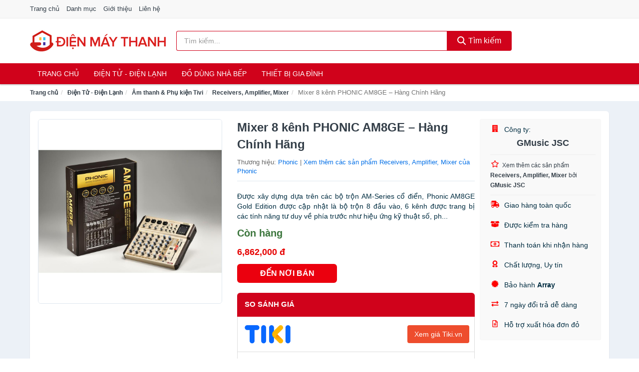

--- FILE ---
content_type: text/html; charset=UTF-8
request_url: https://dienmaythanh.com/mixer-8-kenh-phonic-am8ge-hang-nti85371296.html
body_size: 12722
content:
<!DOCTYPE html><html lang="vi"><head prefix="og: http://ogp.me/ns# fb: http://ogp.me/ns/fb# article: http://ogp.me/ns/article#"><meta charset="utf-8"><!--[if IE]><meta http-equiv='X-UA-Compatible' content='IE=edge,chrome=1'><![endif]--><meta name="viewport" content="width=device-width,minimum-scale=1,initial-scale=1"><title>Mixer 8 kênh PHONIC AM8GE – Hàng Chính Hãng - Receivers, Amplifier, Mixer Thương hiệu Phonic | DienMayThanh.com</title><meta name="description" content="Được xây dựng dựa trên các bộ trộn AM-Series cổ điển, Phonic AM8GE Gold Edition được cập nhật là bộ trộn 8 đầu vào, 6 kênh được trang bị các tính năng tư duy về phía trước như hiệu ứng kỹ thuật số, ph..."><meta name="keywords" content="Mixer 8 kênh PHONIC AM8GE – Hàng Chính Hãng"><meta name="robots" content="noodp"/><meta itemprop="name" content="Mixer 8 kênh PHONIC AM8GE – Hàng Chính Hãng - Receivers, Amplifier, Mixer Thương hiệu Phonic | DienMayThanh.com"><meta itemprop="description" content="Được xây dựng dựa trên các bộ trộn AM-Series cổ điển, Phonic AM8GE Gold Edition được cập nhật là bộ trộn 8 đầu vào, 6 kênh được trang bị các tính năng tư duy về phía trước như hiệu ứng kỹ thuật số, ph..."><meta itemprop="image" content="https://salt.tikicdn.com/ts/product/3d/e2/38/4c0f602fef0accd5af28286fa2e33a8a.jpg"><meta name="twitter:card" content="summary"><meta name="twitter:site" content="DienMayThanh.com"><meta name="twitter:title" content="Mixer 8 kênh PHONIC AM8GE – Hàng Chính Hãng - Receivers, Amplifier, Mixer Thương hiệu Phonic | DienMayThanh.com"><meta name="twitter:description" content="Được xây dựng dựa trên các bộ trộn AM-Series cổ điển, Phonic AM8GE Gold Edition được cập nhật là bộ trộn 8 đầu vào, 6 kênh được trang bị các tính năng tư duy về phía trước như hiệu ứng kỹ thuật số, ph..."><meta name="twitter:creator" content="@DienMayThanh"><meta name="twitter:image" content="https://salt.tikicdn.com/ts/product/3d/e2/38/4c0f602fef0accd5af28286fa2e33a8a.jpg"><meta property="og:title" content="Mixer 8 kênh PHONIC AM8GE – Hàng Chính Hãng - Receivers, Amplifier, Mixer Thương hiệu Phonic | DienMayThanh.com" /><meta property="og:type" content="website" /><meta property="og:url" content="https://dienmaythanh.com/mixer-8-kenh-phonic-am8ge-hang-nti85371296.html" /><meta property="og:image" content="https://salt.tikicdn.com/ts/product/3d/e2/38/4c0f602fef0accd5af28286fa2e33a8a.jpg" /><meta property="og:description" content="Được xây dựng dựa trên các bộ trộn AM-Series cổ điển, Phonic AM8GE Gold Edition được cập nhật là bộ trộn 8 đầu vào, 6 kênh được trang bị các tính năng tư duy về phía trước như hiệu ứng kỹ thuật số, ph..." /><meta property="og:locale" content="vi_VN" /><meta property="og:site_name" content="Điện Máy Thanh" /><meta property="fb:app_id" content="849144515454123"/><link rel="canonical" href="https://dienmaythanh.com/mixer-8-kenh-phonic-am8ge-hang-nti85371296.html" /><link rel="apple-touch-icon" sizes="180x180" href="https://c.mgg.vn/d/dienmaythanh.com/img/icons/apple-touch-icon.png"><link rel="icon" type="image/png" sizes="32x32" href="https://c.mgg.vn/d/dienmaythanh.com/img/icons/favicon-32x32.png"><link rel="icon" type="image/png" sizes="16x16" href="https://c.mgg.vn/d/dienmaythanh.com/img/icons/favicon-16x16.png"><link rel="manifest" href="https://dienmaythanh.com/webmanifest.json"><link rel="mask-icon" href="https://c.mgg.vn/d/dienmaythanh.com/img/icons/safari-pinned-tab.svg" color="#d0021b"><link rel="shortcut icon" href="/favicon.ico"><meta name="apple-mobile-web-app-title" content="Điện Máy Thanh"><meta name="application-name" content="Điện Máy Thanh"><meta name="msapplication-TileColor" content="#ffc40d"><meta name="msapplication-TileImage" content="https://c.mgg.vn/d/dienmaythanh.com/img/icons/mstile-144x144.png"><meta name="msapplication-config" content="https://c.mgg.vn/d/dienmaythanh.com/img/icons/browserconfig.xml"><meta name="theme-color" content="#d0021b"><style type="text/css">html{font-family:-apple-system,BlinkMacSystemFont,"Segoe UI",Roboto,"Helvetica Neue",Arial,"Noto Sans",sans-serif,"Apple Color Emoji","Segoe UI Emoji","Segoe UI Symbol","Noto Color Emoji";-webkit-text-size-adjust:100%;-ms-text-size-adjust:100%}body{margin:0}article,aside,details,figcaption,figure,footer,header,hgroup,main,menu,nav,section,summary{display:block}audio,canvas,progress,video{display:inline-block;vertical-align:baseline}audio:not([controls]){display:none;height:0}[hidden],template{display:none}a{background-color:transparent}a:active,a:hover{outline:0}abbr[title]{border-bottom:1px dotted}b,strong{font-weight:600}dfn{font-style:italic}h1{margin:.67em 0;font-size:2em}mark{color:#000;background:#ff0}small{font-size:80%}sub,sup{position:relative;font-size:75%;line-height:0;vertical-align:baseline}sup{top:-.5em}sub{bottom:-.25em}img{border:0}svg:not(:root){overflow:hidden}figure{margin:1em 40px}hr{height:0;-webkit-box-sizing:content-box;-moz-box-sizing:content-box;box-sizing:content-box}pre{overflow:auto}code,kbd,pre,samp{font-family:monospace,monospace;font-size:1em}button,input,optgroup,select,textarea{margin:0;font:inherit;color:inherit}button{overflow:visible}button,select{text-transform:none}button,html input[type=button],input[type=reset],input[type=submit]{-webkit-appearance:button;cursor:pointer}button[disabled],html input[disabled]{cursor:default}button::-moz-focus-inner,input::-moz-focus-inner{padding:0;border:0}input{line-height:normal}input[type=checkbox],input[type=radio]{-webkit-box-sizing:border-box;-moz-box-sizing:border-box;box-sizing:border-box;padding:0}input[type=number]::-webkit-inner-spin-button,input[type=number]::-webkit-outer-spin-button{height:auto}input[type=search]{-webkit-box-sizing:content-box;-moz-box-sizing:content-box;box-sizing:content-box;-webkit-appearance:textfield}input[type=search]::-webkit-search-cancel-button,input[type=search]::-webkit-search-decoration{-webkit-appearance:none}fieldset{padding:.35em .625em .75em;margin:0 2px;border:1px solid silver}legend{padding:0;border:0}textarea{overflow:auto}optgroup{font-weight:600}table{border-spacing:0;border-collapse:collapse}td,th{padding:0}</style><link href="https://c.mgg.vn/d/dienmaythanh.com/css/s1.css" rel="stylesheet"><!--[if lt IE 9]><script src="https://oss.maxcdn.com/html5shiv/3.7.3/html5shiv.min.js"></script><script src="https://oss.maxcdn.com/respond/1.4.2/respond.min.js"></script><![endif]--><link rel="amphtml" href="https://dienmaythanh.com/mixer-8-kenh-phonic-am8ge-hang-nti85371296.html?amp"><link href="https://c.mgg.vn/d/a/ls.css" rel="stylesheet"><script src="https://cdn.onesignal.com/sdks/OneSignalSDK.js" async=""></script><script>var OneSignal = window.OneSignal || [];OneSignal.push(function() {OneSignal.init({appId: "6c107cac-b806-4cec-b537-0f3020d0c2e0"});});</script></head><body itemscope="" itemtype="http://schema.org/WebPage"><div id="header-top"><header itemscope="" itemtype="http://schema.org/WPHeader"><div id="top-header" class="hidden-xs"><div class="container"><div class="row"><div class="col-sm-12"><a href="https://dienmaythanh.com/" title="Trang chủ">Trang chủ</a> <a href="https://dienmaythanh.com/danh-muc/" title="Danh mục">Danh mục</a> <a href="https://dienmaythanh.com/p/gioi-thieu.html" title="Giới thiệu">Giới thiệu</a> <a href="https://dienmaythanh.com/p/lien-he.html" title="Liên hệ">Liên hệ</a></div></div></div></div><div id="main-header"><div class="container"><div class="row"><div class="col-xs-12 col-sm-4 col-md-3"><button type="button" class="visible-xs bnam-menu is-closed" data-toggle="offcanvas" aria-label="Menu"><span class="hamb-top"></span><span class="hamb-middle"></span><span class="hamb-bottom"></span></button><a href="https://dienmaythanh.com/" class="logo" itemprop="headline" title="DienMayThanh.com"><img data-original="https://c.mgg.vn/d/dienmaythanh.com/img/logo_header.jpg" class="lazy" alt="Điện Máy Thanh" src="[data-uri]" width="auto" height="auto"><noscript><img src="https://c.mgg.vn/d/dienmaythanh.com/img/logo_header.jpg" alt="Điện Máy Thanh" srcset="https://c.mgg.vn/d/dienmaythanh.com/img/logo_header@2x.jpg 2x"></noscript><span class="hidden" itemprop="description">Điện Máy Thanh</span></a></div><div id="header-search" class="hidden-xs col-sm-8 col-md-7"><form method="GET" action="https://dienmaythanh.com/" itemprop="potentialAction" itemscope="" itemtype="http://schema.org/SearchAction"><meta itemprop="target" content="https://dienmaythanh.com/?s={s}"><div class="input-group form"><input type="text" name="s" class="form-control" placeholder="Tìm kiếm..." aria-label="Tìm kiếm thương hiệu" value="" id="search-top"><span class="input-group-btn"><button class="btn btn-search-top" type="submit"><span class="s-icon"><span class="s-icon-circle"></span><span class="s-icon-rectangle"></span></span> Tìm kiếm</button></span></div></form></div></div></div></div></header></div><div id="search-mobi" class="container visible-xs"><div class="row"><div class="col-xs-12"><form method="GET" action="https://dienmaythanh.com/"><div class="input-group form"><input name="s" class="search-top form-control" placeholder="Tìm kiếm..." value="" type="text" aria-label="Tìm kiếm thương hiệu"><span class="input-group-btn"><button class="btn btn-danger btn-search-top" type="submit">Tìm kiếm</button></span></div></form></div></div></div><div id="header-nav"><div class="container"><nav id="main-nav" itemscope itemtype="http://schema.org/SiteNavigationElement" aria-label="Main navigation"><ul class="menu"><li><a href="https://dienmaythanh.com/" title="Trang chủ">Trang chủ</a></li><li class="dropdown"><a href="https://dienmaythanh.com/dien-tu-dien-lanh-4288/" title="Điện Tử - Điện Lạnh">Điện Tử - Điện Lạnh</a><ul class="dropdown-menu"><li><a href="https://dienmaythanh.com/tivi-5082/" title="Tivi">Tivi</a></li><li><a href="https://dienmaythanh.com/am-thanh-phu-kien-tivi-26635/" title="Âm thanh & Phụ kiện Tivi">Âm thanh & Phụ kiện Tivi</a></li><li><a href="https://dienmaythanh.com/may-giat-3929/" title="Máy giặt">Máy giặt</a></li><li><a href="https://dienmaythanh.com/may-say-quan-ao-3930/" title="Máy sấy quần áo">Máy sấy quần áo</a></li><li><a href="https://dienmaythanh.com/may-rua-chen-3931/" title="Máy rửa chén">Máy rửa chén</a></li><li><a href="https://dienmaythanh.com/may-lanh-may-dieu-hoa-3932/" title="Máy lạnh - Máy điều hòa">Máy lạnh - Máy điều hòa</a></li><li><a href="https://dienmaythanh.com/may-nuoc-nong-3933/" title="Máy nước nóng">Máy nước nóng</a></li><li><a href="https://dienmaythanh.com/tu-lanh-2395/" title="Tủ lạnh">Tủ lạnh</a></li><li><a href="https://dienmaythanh.com/tu-dong-tu-mat-3935/" title="Tủ đông - Tủ mát">Tủ đông - Tủ mát</a></li><li><a href="https://dienmaythanh.com/tu-uop-ruou-3936/" title="Tủ ướp rượu">Tủ ướp rượu</a></li><li><a href="https://dienmaythanh.com/phu-kien-dien-lanh-8141/" title="Phụ kiện điện lạnh">Phụ kiện điện lạnh</a></li></ul></li><li class="dropdown"><a href="https://dienmaythanh.com/do-dung-nha-bep-1951/" title="Đồ dùng nhà bếp">Đồ dùng nhà bếp</a><ul class="dropdown-menu"><li><a href="https://dienmaythanh.com/noi-dien-cac-loai-1959/" title="Nồi điện các loại">Nồi điện các loại</a></li><li><a href="https://dienmaythanh.com/bep-cac-loai-1952/" title="Bếp các loại">Bếp các loại</a></li><li><a href="https://dienmaythanh.com/may-hut-khoi-khu-mui-4942/" title="Máy hút khói, khử mùi">Máy hút khói, khử mùi</a></li><li><a href="https://dienmaythanh.com/lo-vi-song-2089/" title="Lò vi sóng">Lò vi sóng</a></li><li><a href="https://dienmaythanh.com/lo-nuong-dien-2090/" title="Lò nướng điện">Lò nướng điện</a></li><li><a href="https://dienmaythanh.com/vi-nuong-2111/" title="Vỉ nướng điện">Vỉ nướng điện</a></li><li><a href="https://dienmaythanh.com/may-xay-may-ep-2091/" title="Máy xay, máy ép">Máy xay, máy ép</a></li><li><a href="https://dienmaythanh.com/binh-dun-sieu-toc-1998/" title="Bình đun siêu tốc">Bình đun siêu tốc</a></li><li><a href="https://dienmaythanh.com/binh-thuy-dien-1999/" title="Bình thủy điện">Bình thủy điện</a></li><li><a href="https://dienmaythanh.com/may-pha-ca-phe-2006/" title="Máy pha cà phê">Máy pha cà phê</a></li><li><a href="https://dienmaythanh.com/may-lam-kem-8149/" title="Máy làm kem">Máy làm kem</a></li><li><a href="https://dienmaythanh.com/may-lam-sua-dau-nanh-2092/" title="Máy làm sữa đậu nành">Máy làm sữa đậu nành</a></li><li><a href="https://dienmaythanh.com/may-lam-sua-chua-2093/" title="Máy làm sữa chua">Máy làm sữa chua</a></li><li><a href="https://dienmaythanh.com/may-lam-mi-soi-5430/" title="Máy làm mì sợi">Máy làm mì sợi</a></li><li><a href="https://dienmaythanh.com/may-lam-banh-2382/" title="Máy làm bánh">Máy làm bánh</a></li><li><a href="https://dienmaythanh.com/sieu-sac-thuoc-2009/" title="Siêu sắc thuốc">Siêu sắc thuốc</a></li><li><a href="https://dienmaythanh.com/may-lam-toi-den-7306/" title="Máy làm tỏi đen">Máy làm tỏi đen</a></li><li><a href="https://dienmaythanh.com/may-say-chen-23885/" title="Máy sấy chén">Máy sấy chén</a></li><li><a href="https://dienmaythanh.com/may-say-thuc-pham-23887/" title="Máy sấy thực phẩm">Máy sấy thực phẩm</a></li><li><a href="https://dienmaythanh.com/may-hut-chan-khong-23889/" title="Máy hút chân không">Máy hút chân không</a></li><li><a href="https://dienmaythanh.com/may-han-mieng-tui-23891/" title="Máy hàn miệng túi">Máy hàn miệng túi</a></li><li><a href="https://dienmaythanh.com/may-cat-thit-dong-lanh-23893/" title="Máy cắt thịt đông lạnh">Máy cắt thịt đông lạnh</a></li><li><a href="https://dienmaythanh.com/do-dung-nha-bep-khac-8795/" title="Đồ dùng nhà bếp khác">Đồ dùng nhà bếp khác</a></li><li><a href="https://dienmaythanh.com/may-danh-trung-2175/" title="Máy đánh trứng">Máy đánh trứng</a></li></ul></li><li class="dropdown"><a href="https://dienmaythanh.com/thiet-bi-gia-dinh-2013/" title="Thiết bị gia đình">Thiết bị gia đình</a><ul class="dropdown-menu"><li><a href="https://dienmaythanh.com/ban-ui-ban-la-2060/" title="Bàn ủi, bàn là">Bàn ủi, bàn là</a></li><li><a href="https://dienmaythanh.com/may-may-theu-vat-so-2064/" title="Máy may, thêu, vắt sổ">Máy may, thêu, vắt sổ</a></li><li><a href="https://dienmaythanh.com/quat-dien-2068/" title="Quạt điện">Quạt điện</a></li><li><a href="https://dienmaythanh.com/may-hut-bui-2076/" title="Máy hút bụi">Máy hút bụi</a></li><li><a href="https://dienmaythanh.com/cay-nuoc-nong-lanh-4943/" title="Cây Nước Nóng Lạnh">Cây Nước Nóng Lạnh</a></li><li><a href="https://dienmaythanh.com/may-loc-khong-khi-2077/" title="Máy lọc không khí">Máy lọc không khí</a></li><li><a href="https://dienmaythanh.com/may-tao-am-5681/" title="Máy tạo ẩm">Máy tạo ẩm</a></li><li><a href="https://dienmaythanh.com/may-hut-am-5652/" title="Máy hút ẩm">Máy hút ẩm</a></li><li><a href="https://dienmaythanh.com/may-loc-nuoc-5077/" title="Máy lọc nước">Máy lọc nước</a></li><li><a href="https://dienmaythanh.com/may-say-quan-ao-6043/" title="Máy sấy quần áo">Máy sấy quần áo</a></li><li><a href="https://dienmaythanh.com/may-say-tay-6044/" title="Máy sấy tay">Máy sấy tay</a></li><li><a href="https://dienmaythanh.com/thiet-bi-suoi-am-6577/" title="Thiết bị sưởi ấm">Thiết bị sưởi ấm</a></li></ul></li></ul></nav></div></div><div class="overlay"></div><script type="application/ld+json">{"@context":"http://schema.org","@type":"BreadcrumbList","itemListElement":[{"@type":"ListItem","position":1,"item":{"@id":"https://dienmaythanh.com/","name":"Điện Máy Thanh"}},{"@type":"ListItem","position":2,"item":{"@id":"https://dienmaythanh.com/dien-tu-dien-lanh-4288/","name":"Điện Tử - Điện Lạnh"}},{"@type":"ListItem","position":3,"item":{"@id":"https://dienmaythanh.com/am-thanh-phu-kien-tivi-26635/","name":"Âm thanh & Phụ kiện Tivi"}},{"@type":"ListItem","position":4,"item":{"@id":"https://dienmaythanh.com/receivers-amplifier-mixer-7146/","name":"Receivers, Amplifier, Mixer"}},{"@type":"ListItem","position":5,"item":{"@id":"https://dienmaythanh.com/mixer-8-kenh-phonic-am8ge-hang-nti85371296.html","name":"Mixer 8 kênh PHONIC AM8GE – Hàng Chính Hãng"}}]}</script><div id="breadcrumb"><div class="container"><ol class="breadcrumb"><li><a href="https://dienmaythanh.com/" title="Trang chủ Điện Máy Thanh">Trang chủ</a></li><li><a href="https://dienmaythanh.com/dien-tu-dien-lanh-4288/" title="Điện Tử - Điện Lạnh">Điện Tử - Điện Lạnh</a></li><li><a href="https://dienmaythanh.com/am-thanh-phu-kien-tivi-26635/" title="Âm thanh & Phụ kiện Tivi">Âm thanh & Phụ kiện Tivi</a></li><li><a href="https://dienmaythanh.com/receivers-amplifier-mixer-7146/" title="Receivers, Amplifier, Mixer">Receivers, Amplifier, Mixer</a></li><li class="active hidden-xs">Mixer 8 kênh PHONIC AM8GE – Hàng Chính Hãng</li></ol></div></div><script type="application/ld+json">{"@context":"http://schema.org/","@type":"Product","name":"Mixer 8 k\u00eanh PHONIC AM8GE \u2013 H\u00e0ng Ch\u00ednh H\u00e3ng","image":"https://salt.tikicdn.com/ts/product/3d/e2/38/4c0f602fef0accd5af28286fa2e33a8a.jpg","description":"\u0110\u01b0\u1ee3c x\u00e2y d\u1ef1ng d\u1ef1a tr\u00ean c\u00e1c b\u1ed9 tr\u1ed9n AM-Series c\u1ed5 \u0111i\u1ec3n, Phonic AM8GE Gold Edition \u0111\u01b0\u1ee3c c\u1eadp nh\u1eadt l\u00e0 b\u1ed9 tr\u1ed9n 8 \u0111\u1ea7u v\u00e0o, 6 k\u00eanh \u0111\u01b0\u1ee3c trang b\u1ecb c\u00e1c t\u00ednh n\u0103ng t\u01b0 duy v\u1ec1 ph\u00eda tr\u01b0\u1edbc nh\u01b0 hi\u1ec7u \u1ee9ng k\u1ef9 thu\u1eadt s\u1ed1, ph...","url":"https://dienmaythanh.com/mixer-8-kenh-phonic-am8ge-hang-nti85371296.html","itemCondition":"http://schema.org/NewCondition","sku":"9616988095022","mpn":"9616988095022","brand":{"@type":"Thing","name":"Phonic"},"offers":{"@type":"Offer","price":6862000,"priceCurrency":"VND","priceValidUntil":"2027-12-31","url":"https://dienmaythanh.com/mixer-8-kenh-phonic-am8ge-hang-nti85371296.html","itemCondition":"http://schema.org/NewCondition","availability":"http://schema.org/InStock","seller":{"@type":"Organization","name":"GMusic JSC"}}}</script><main><div id="product_main" class="page-wrapper"><div class="container"><section><div class="product-detail div-shadow"><div class="row"><div class="col-xs-12 col-sm-4"><ul id="imageGallery" class="gallery list-unstyled" style="max-height:660px;overflow:hidden"><li data-thumb="https://salt.tikicdn.com/cache/280x280/ts/product/3d/e2/38/4c0f602fef0accd5af28286fa2e33a8a.jpg" data-src="https://salt.tikicdn.com/ts/product/3d/e2/38/4c0f602fef0accd5af28286fa2e33a8a.jpg"><img src="https://salt.tikicdn.com/ts/product/3d/e2/38/4c0f602fef0accd5af28286fa2e33a8a.jpg" alt="Mixer 8 kênh PHONIC AM8GE – Hàng Chính Hãng" /></li></ul></div><div class="col-xs-12 col-sm-8"><div class="row"><div class="col-xs-12 col-sm-8"><div id="product-short"><div class="product-head"><h1 class="page-title">Mixer 8 kênh PHONIC AM8GE – Hàng Chính Hãng</h1><span class="brand" style="margin-bottom:5px">Thương hiệu: <a href="https://dienmaythanh.com/thuong-hieu/phonic/" title="Thương hiệu Phonic">Phonic</a> | <a href="https://dienmaythanh.com/receivers-amplifier-mixer-7146/?thuong-hieu=phonic" title="Receivers, Amplifier, Mixer của thương hiệu Phonic">Xem thêm các sản phẩm Receivers, Amplifier, Mixer của Phonic</a></span></div><div id="product-att"><h2 class="hidden">Mô tả ngắn</h2>Được xây dựng dựa trên các bộ trộn AM-Series cổ điển, Phonic AM8GE Gold Edition được cập nhật là bộ trộn 8 đầu vào, 6 kênh được trang bị các tính năng tư duy về phía trước như hiệu ứng kỹ thuật số, ph...</div><div class="product-price-wrap"><div class="product-status"><strong class="text-success">Còn hàng</strong></div><div class="product-price">6,862,000 đ</div><div class="wrap-btn-buy"><a href="#So_Sanh_Gia" class="hidden ssg" title="So Sánh Giá"><svg viewBox="0 0 15 15" id="showMenu" tabindex="0"><path d="m .5.5h2.2l2.5 10.5h7.2l2.1-7.5h-10.8" fill="none" stroke-linecap="round" stroke-linejoin="round" stroke-miterlimit="10"></path><circle cx="6" cy="13.5" r="1"></circle><circle cx="11.5" cy="13.5" r="1"></circle><path d="m7.5 7h3" fill="none" stroke-linecap="round" stroke-miterlimit="10"></path><path d="m9 8.5v-3" fill="none" stroke-linecap="round" stroke-miterlimit="10"></path></svg> SO SÁNH GIÁ</a><a href="https://dienmaythanh.com/mua/ti85371229.html" target="_blank" class="btn btn-danger btn-buy-now" title="Mua ngay" rel="nofollow">ĐẾN NƠI BÁN</a></div><div class="check-price" id="So_Sanh_Gia"><h3>So sánh giá <span class="hidden ssg-close">&times;</span></h3><ul><li><a href="https://dienmaythanh.com/mua/ti85371229.html?d=tiki" target="_blank" title="Check giá Tiki" rel="nofollow"><img data-original="https://c.mgg.vn/d/a/tiki.png" src="[data-uri]" alt="Tiki" class="lazy" style="width:100px;height:50px"><span class="btn btn-danger">Xem giá Tiki.vn</span></a></li><li><a href="https://dienmaythanh.com/mua/ti85371229.html?d=lazada" target="_blank" title="Check giá Lazada" rel="nofollow"><img data-original="https://c.mgg.vn/d/a/lazada.png" src="[data-uri]" alt="Lazada" class="lazy" style="width:100px;height:50px"><span class="btn btn-danger">Xem giá Lazada</span></a></li><li><a href="https://dienmaythanh.com/mua/ti85371229.html?d=shopee" target="_blank" title="Check giá Shopee" rel="nofollow"><img data-original="https://c.mgg.vn/d/a/shopee.png" src="[data-uri]" alt="Shopee" class="lazy" style="width:100px;height:50px"><span class="btn btn-danger">Xem giá Shopee</span></a></li></ul></div></div></div></div><div class="col-xs-12 col-sm-4"><div id="product-seller"><style type="text/css">.right-box-tiki{background-color:#f9f9f9;border:1px solid #f6f6f6;padding:10px 10px 10px 20px;border-radius:3px}.right-box-tiki ul{list-style:none;padding:0;margin:0}.right-box-tiki ul li{padding:10px 0}.right-box-tiki i{color:#fe0100;padding-right:5px}.right-box-tiki svg{color:#fe0100;padding-right:5px;height:14px;fill:currentColor;min-width:24px}.right-box-tiki .right-box-seller{display:block;padding-bottom:10px;border-bottom:1px solid #eee}.right-box-tiki .right-box-seller .right-box-a{display:block;text-align:center;font-size:18px;padding-top:5px;padding-bottom:10px;border-bottom:1px solid #eee;margin-bottom:10px}@media only screen and (max-width: 767px) {.right-box-tiki{padding:5px 5px 5px 10px}.right-box-tiki ul li{padding:5px 0}}</style><div class="right-box-tiki"><div class="right-box-seller"><span><svg xmlns="http://www.w3.org/2000/svg" viewBox="0 0 448 512"><path d="M436 480h-20V24c0-13.255-10.745-24-24-24H56C42.745 0 32 10.745 32 24v456H12c-6.627 0-12 5.373-12 12v20h448v-20c0-6.627-5.373-12-12-12zM128 76c0-6.627 5.373-12 12-12h40c6.627 0 12 5.373 12 12v40c0 6.627-5.373 12-12 12h-40c-6.627 0-12-5.373-12-12V76zm0 96c0-6.627 5.373-12 12-12h40c6.627 0 12 5.373 12 12v40c0 6.627-5.373 12-12 12h-40c-6.627 0-12-5.373-12-12v-40zm52 148h-40c-6.627 0-12-5.373-12-12v-40c0-6.627 5.373-12 12-12h40c6.627 0 12 5.373 12 12v40c0 6.627-5.373 12-12 12zm76 160h-64v-84c0-6.627 5.373-12 12-12h40c6.627 0 12 5.373 12 12v84zm64-172c0 6.627-5.373 12-12 12h-40c-6.627 0-12-5.373-12-12v-40c0-6.627 5.373-12 12-12h40c6.627 0 12 5.373 12 12v40zm0-96c0 6.627-5.373 12-12 12h-40c-6.627 0-12-5.373-12-12v-40c0-6.627 5.373-12 12-12h40c6.627 0 12 5.373 12 12v40zm0-96c0 6.627-5.373 12-12 12h-40c-6.627 0-12-5.373-12-12V76c0-6.627 5.373-12 12-12h40c6.627 0 12 5.373 12 12v40z"/></svg> Công ty:</span><span class="right-box-a"><a href="https://dienmaythanh.com/cong-ty/gmusic-jsc/" title="Công ty GMusic JSC"><strong>GMusic JSC</strong></a></span><a href="https://dienmaythanh.com/receivers-amplifier-mixer-7146/?cong-ty=gmusic-jsc" title="Receivers, Amplifier, Mixer bán bởi GMusic JSC"><svg xmlns="http://www.w3.org/2000/svg" viewBox="0 0 576 512"><path d="M528.1 171.5L382 150.2 316.7 17.8c-11.7-23.6-45.6-23.9-57.4 0L194 150.2 47.9 171.5c-26.2 3.8-36.7 36.1-17.7 54.6l105.7 103-25 145.5c-4.5 26.3 23.2 46 46.4 33.7L288 439.6l130.7 68.7c23.2 12.2 50.9-7.4 46.4-33.7l-25-145.5 105.7-103c19-18.5 8.5-50.8-17.7-54.6zM388.6 312.3l23.7 138.4L288 385.4l-124.3 65.3 23.7-138.4-100.6-98 139-20.2 62.2-126 62.2 126 139 20.2-100.6 98z"/></svg><small>Xem thêm các sản phẩm <strong>Receivers, Amplifier, Mixer</strong> bởi <strong>GMusic JSC</strong></small></a></div><ul><li><svg xmlns="http://www.w3.org/2000/svg" viewBox="0 0 640 512"><path d="M624 352h-16V243.9c0-12.7-5.1-24.9-14.1-33.9L494 110.1c-9-9-21.2-14.1-33.9-14.1H416V48c0-26.5-21.5-48-48-48H112C85.5 0 64 21.5 64 48v48H8c-4.4 0-8 3.6-8 8v16c0 4.4 3.6 8 8 8h272c4.4 0 8 3.6 8 8v16c0 4.4-3.6 8-8 8H40c-4.4 0-8 3.6-8 8v16c0 4.4 3.6 8 8 8h208c4.4 0 8 3.6 8 8v16c0 4.4-3.6 8-8 8H8c-4.4 0-8 3.6-8 8v16c0 4.4 3.6 8 8 8h208c4.4 0 8 3.6 8 8v16c0 4.4-3.6 8-8 8H64v128c0 53 43 96 96 96s96-43 96-96h128c0 53 43 96 96 96s96-43 96-96h48c8.8 0 16-7.2 16-16v-32c0-8.8-7.2-16-16-16zM160 464c-26.5 0-48-21.5-48-48s21.5-48 48-48 48 21.5 48 48-21.5 48-48 48zm320 0c-26.5 0-48-21.5-48-48s21.5-48 48-48 48 21.5 48 48-21.5 48-48 48zm80-208H416V144h44.1l99.9 99.9V256z"/></svg> Giao hàng toàn quốc</li><li><svg xmlns="http://www.w3.org/2000/svg" viewBox="0 0 640 512"><path d="M425.7 256c-16.9 0-32.8-9-41.4-23.4L320 126l-64.2 106.6c-8.7 14.5-24.6 23.5-41.5 23.5-4.5 0-9-.6-13.3-1.9L64 215v178c0 14.7 10 27.5 24.2 31l216.2 54.1c10.2 2.5 20.9 2.5 31 0L551.8 424c14.2-3.6 24.2-16.4 24.2-31V215l-137 39.1c-4.3 1.3-8.8 1.9-13.3 1.9zm212.6-112.2L586.8 41c-3.1-6.2-9.8-9.8-16.7-8.9L320 64l91.7 152.1c3.8 6.3 11.4 9.3 18.5 7.3l197.9-56.5c9.9-2.9 14.7-13.9 10.2-23.1zM53.2 41L1.7 143.8c-4.6 9.2.3 20.2 10.1 23l197.9 56.5c7.1 2 14.7-1 18.5-7.3L320 64 69.8 32.1c-6.9-.8-13.5 2.7-16.6 8.9z"/></svg> Được kiểm tra hàng</li><li><svg xmlns="http://www.w3.org/2000/svg" viewBox="0 0 640 512"><path d="M320 144c-53.02 0-96 50.14-96 112 0 61.85 42.98 112 96 112 53 0 96-50.13 96-112 0-61.86-42.98-112-96-112zm40 168c0 4.42-3.58 8-8 8h-64c-4.42 0-8-3.58-8-8v-16c0-4.42 3.58-8 8-8h16v-55.44l-.47.31a7.992 7.992 0 0 1-11.09-2.22l-8.88-13.31a7.992 7.992 0 0 1 2.22-11.09l15.33-10.22a23.99 23.99 0 0 1 13.31-4.03H328c4.42 0 8 3.58 8 8v88h16c4.42 0 8 3.58 8 8v16zM608 64H32C14.33 64 0 78.33 0 96v320c0 17.67 14.33 32 32 32h576c17.67 0 32-14.33 32-32V96c0-17.67-14.33-32-32-32zm-16 272c-35.35 0-64 28.65-64 64H112c0-35.35-28.65-64-64-64V176c35.35 0 64-28.65 64-64h416c0 35.35 28.65 64 64 64v160z"/></svg> Thanh toán khi nhận hàng</li><li><svg xmlns="http://www.w3.org/2000/svg" viewBox="0 0 384 512"><path d="M97.12 362.63c-8.69-8.69-4.16-6.24-25.12-11.85-9.51-2.55-17.87-7.45-25.43-13.32L1.2 448.7c-4.39 10.77 3.81 22.47 15.43 22.03l52.69-2.01L105.56 507c8 8.44 22.04 5.81 26.43-4.96l52.05-127.62c-10.84 6.04-22.87 9.58-35.31 9.58-19.5 0-37.82-7.59-51.61-21.37zM382.8 448.7l-45.37-111.24c-7.56 5.88-15.92 10.77-25.43 13.32-21.07 5.64-16.45 3.18-25.12 11.85-13.79 13.78-32.12 21.37-51.62 21.37-12.44 0-24.47-3.55-35.31-9.58L252 502.04c4.39 10.77 18.44 13.4 26.43 4.96l36.25-38.28 52.69 2.01c11.62.44 19.82-11.27 15.43-22.03zM263 340c15.28-15.55 17.03-14.21 38.79-20.14 13.89-3.79 24.75-14.84 28.47-28.98 7.48-28.4 5.54-24.97 25.95-45.75 10.17-10.35 14.14-25.44 10.42-39.58-7.47-28.38-7.48-24.42 0-52.83 3.72-14.14-.25-29.23-10.42-39.58-20.41-20.78-18.47-17.36-25.95-45.75-3.72-14.14-14.58-25.19-28.47-28.98-27.88-7.61-24.52-5.62-44.95-26.41-10.17-10.35-25-14.4-38.89-10.61-27.87 7.6-23.98 7.61-51.9 0-13.89-3.79-28.72.25-38.89 10.61-20.41 20.78-17.05 18.8-44.94 26.41-13.89 3.79-24.75 14.84-28.47 28.98-7.47 28.39-5.54 24.97-25.95 45.75-10.17 10.35-14.15 25.44-10.42 39.58 7.47 28.36 7.48 24.4 0 52.82-3.72 14.14.25 29.23 10.42 39.59 20.41 20.78 18.47 17.35 25.95 45.75 3.72 14.14 14.58 25.19 28.47 28.98C104.6 325.96 106.27 325 121 340c13.23 13.47 33.84 15.88 49.74 5.82a39.676 39.676 0 0 1 42.53 0c15.89 10.06 36.5 7.65 49.73-5.82zM97.66 175.96c0-53.03 42.24-96.02 94.34-96.02s94.34 42.99 94.34 96.02-42.24 96.02-94.34 96.02-94.34-42.99-94.34-96.02z"/></svg> Chất lượng, Uy tín</li><li><svg xmlns="http://www.w3.org/2000/svg" viewBox="0 0 512 512"><path d="M458.622 255.92l45.985-45.005c13.708-12.977 7.316-36.039-10.664-40.339l-62.65-15.99 17.661-62.015c4.991-17.838-11.829-34.663-29.661-29.671l-61.994 17.667-15.984-62.671C337.085.197 313.765-6.276 300.99 7.228L256 53.57 211.011 7.229c-12.63-13.351-36.047-7.234-40.325 10.668l-15.984 62.671-61.995-17.667C74.87 57.907 58.056 74.738 63.046 92.572l17.661 62.015-62.65 15.99C.069 174.878-6.31 197.944 7.392 210.915l45.985 45.005-45.985 45.004c-13.708 12.977-7.316 36.039 10.664 40.339l62.65 15.99-17.661 62.015c-4.991 17.838 11.829 34.663 29.661 29.671l61.994-17.667 15.984 62.671c4.439 18.575 27.696 24.018 40.325 10.668L256 458.61l44.989 46.001c12.5 13.488 35.987 7.486 40.325-10.668l15.984-62.671 61.994 17.667c17.836 4.994 34.651-11.837 29.661-29.671l-17.661-62.015 62.65-15.99c17.987-4.302 24.366-27.367 10.664-40.339l-45.984-45.004z"/></svg> Bảo hành <strong>Array</strong></li><li><svg xmlns="http://www.w3.org/2000/svg" viewBox="0 0 512 512"><path d="M0 168v-16c0-13.255 10.745-24 24-24h360V80c0-21.367 25.899-32.042 40.971-16.971l80 80c9.372 9.373 9.372 24.569 0 33.941l-80 80C409.956 271.982 384 261.456 384 240v-48H24c-13.255 0-24-10.745-24-24zm488 152H128v-48c0-21.314-25.862-32.08-40.971-16.971l-80 80c-9.372 9.373-9.372 24.569 0 33.941l80 80C102.057 463.997 128 453.437 128 432v-48h360c13.255 0 24-10.745 24-24v-16c0-13.255-10.745-24-24-24z"/></svg> 7 ngày đổi trả dễ dàng</li><li><svg xmlns="http://www.w3.org/2000/svg" viewBox="0 0 384 512"><path d="M288 248v28c0 6.6-5.4 12-12 12H108c-6.6 0-12-5.4-12-12v-28c0-6.6 5.4-12 12-12h168c6.6 0 12 5.4 12 12zm-12 72H108c-6.6 0-12 5.4-12 12v28c0 6.6 5.4 12 12 12h168c6.6 0 12-5.4 12-12v-28c0-6.6-5.4-12-12-12zm108-188.1V464c0 26.5-21.5 48-48 48H48c-26.5 0-48-21.5-48-48V48C0 21.5 21.5 0 48 0h204.1C264.8 0 277 5.1 286 14.1L369.9 98c9 8.9 14.1 21.2 14.1 33.9zm-128-80V128h76.1L256 51.9zM336 464V176H232c-13.3 0-24-10.7-24-24V48H48v416h288z"/></svg> Hỗ trợ xuất hóa đơn đỏ</li></ul></div></div></div></div></div></div></div><div class="product-box"><div class="row"><div class="col-xs-12"><div id="product-related"><h3>Sản phẩm tương tự</h3><div class="row"><div class="col-xs-6 col-sm-3 col-md-2 ip"><a href="https://dienmaythanh.com/mixer-12-kenh-phonic-am844d-hang-nti85371228.html" title="Mixer 12 kênh PHONIC AM844D – Hàng Chính Hãng"><div><img src="https://c.mgg.vn/d/dienmaythanh.com/img/no-pro.jpg" alt="img"><img data-original="https://salt.tikicdn.com/cache/200x200/ts/product/1b/58/2c/7fd8258b7208f85e2eae8aa344145737.jpg" class="lazy bn-abg" src="https://c.mgg.vn/d/dienmaythanh.com/img/no-pro.jpg" alt="Mixer 12 kênh PHONIC AM844D – Hàng Chính Hãng"><noscript><img src="https://salt.tikicdn.com/cache/200x200/ts/product/1b/58/2c/7fd8258b7208f85e2eae8aa344145737.jpg"></noscript></div><span>Mixer 12 kênh PHONIC AM844D – Hàng Chính Hãng</span><span>12.394.000 đ</span></a></div><div class="col-xs-6 col-sm-3 col-md-2 ip"><a href="https://dienmaythanh.com/mixer-10-kenh-phonic-am642d-usb-nti85371444.html" title="Mixer 10 kênh PHONIC AM642D USB– Hàng Chính Hãng"><div><img src="https://c.mgg.vn/d/dienmaythanh.com/img/no-pro.jpg" alt="img"><img data-original="https://salt.tikicdn.com/cache/200x200/ts/product/b0/5b/a0/b15b04bd4a741a935139dde634d4b158.jpg" class="lazy bn-abg" src="https://c.mgg.vn/d/dienmaythanh.com/img/no-pro.jpg" alt="Mixer 10 kênh PHONIC AM642D USB– Hàng Chính Hãng"><noscript><img src="https://salt.tikicdn.com/cache/200x200/ts/product/b0/5b/a0/b15b04bd4a741a935139dde634d4b158.jpg"></noscript></div><span>Mixer 10 kênh PHONIC AM642D USB– Hàng Chính Hãng</span><span>11.517.000 đ</span></a></div><div class="col-xs-6 col-sm-3 col-md-2 ip"><a href="https://dienmaythanh.com/xu-li-equalizer-phonic-geq3102f-nti85371350.html" title="Bộ xử lí Equalizer PHONIC GEQ3102F – Hàng Chính Hãng"><div><img src="https://c.mgg.vn/d/dienmaythanh.com/img/no-pro.jpg" alt="img"><img data-original="https://salt.tikicdn.com/cache/200x200/ts/product/29/ab/58/5b46dd1b67df3da3c7ddaad86837aba0.jpg" class="lazy bn-abg" src="https://c.mgg.vn/d/dienmaythanh.com/img/no-pro.jpg" alt="Bộ xử lí Equalizer PHONIC GEQ3102F – Hàng Chính Hãng"><noscript><img src="https://salt.tikicdn.com/cache/200x200/ts/product/29/ab/58/5b46dd1b67df3da3c7ddaad86837aba0.jpg"></noscript></div><span>Bộ xử lí Equalizer PHONIC GEQ3102F – Hàng Chính Hãng</span><span>5.065.000 đ</span></a></div><div class="col-xs-6 col-sm-3 col-md-2 ip"><a href="https://dienmaythanh.com/mixer-8-kenh-phonic-am1204fx-hang-nti85371112.html" title="Mixer 8 Kênh PHONIC AM1204FX – Hàng Chính Hãng"><div><img src="https://c.mgg.vn/d/dienmaythanh.com/img/no-pro.jpg" alt="img"><img data-original="https://salt.tikicdn.com/cache/200x200/ts/product/4d/be/89/4ee89de556edc88e93d8715ce4ea8d27.jpg" class="lazy bn-abg" src="https://c.mgg.vn/d/dienmaythanh.com/img/no-pro.jpg" alt="Mixer 8 Kênh PHONIC AM1204FX – Hàng Chính Hãng"><noscript><img src="https://salt.tikicdn.com/cache/200x200/ts/product/4d/be/89/4ee89de556edc88e93d8715ce4ea8d27.jpg"></noscript></div><span>Mixer 8 Kênh PHONIC AM1204FX – Hàng Chính Hãng</span><span>5.311.000 đ</span></a></div><div class="col-xs-6 col-sm-3 col-md-2 ip"><a href="https://dienmaythanh.com/xu-ly-tin-hieu-compressor-phonic-nti85371317.html" title="Bộ xử lý tín hiệu Compressor PHONIC PCL4700 - Hàng Chính Hãng"><div><img src="https://c.mgg.vn/d/dienmaythanh.com/img/no-pro.jpg" alt="img"><img data-original="https://salt.tikicdn.com/cache/200x200/ts/product/d3/1b/93/1a66ec13e60d87cfb4f8ecc9d382a11f.jpg" class="lazy bn-abg" src="https://c.mgg.vn/d/dienmaythanh.com/img/no-pro.jpg" alt="Bộ xử lý tín hiệu Compressor PHONIC PCL4700 - Hàng Chính Hãng"><noscript><img src="https://salt.tikicdn.com/cache/200x200/ts/product/d3/1b/93/1a66ec13e60d87cfb4f8ecc9d382a11f.jpg"></noscript></div><span>Bộ xử lý tín hiệu Compressor PHONIC PCL4700 - Hàng Chính Hãng</span><span>4.583.000 đ</span></a></div><div class="col-xs-6 col-sm-3 col-md-2 ip"><a href="https://dienmaythanh.com/xu-ly-tin-hieu-compressor-phonic-nti85371252.html" title="Bộ xử lý tín hiệu Compressor PHONIC PCL2700 - Hàng Chính Hãng"><div><img src="https://c.mgg.vn/d/dienmaythanh.com/img/no-pro.jpg" alt="img"><img data-original="https://salt.tikicdn.com/cache/200x200/ts/product/51/45/a2/b37918c379aa7b9117bcb67688c16611.jpg" class="lazy bn-abg" src="https://c.mgg.vn/d/dienmaythanh.com/img/no-pro.jpg" alt="Bộ xử lý tín hiệu Compressor PHONIC PCL2700 - Hàng Chính Hãng"><noscript><img src="https://salt.tikicdn.com/cache/200x200/ts/product/51/45/a2/b37918c379aa7b9117bcb67688c16611.jpg"></noscript></div><span>Bộ xử lý tín hiệu Compressor PHONIC PCL2700 - Hàng Chính Hãng</span><span>4.838.000 đ</span></a></div></div></div></div><div class="col-xs-12"><div class="tab-wrap div-shadow"><a href="#gioithieu" class="active">Giới thiệu<span class="hidden-xs"> sản phẩm</span></a><a href="#thongtin"><span class="hidden-xs">Thông tin </span>chi tiết</a></div><div id="product-info" class="div-shadow"><div id="gioithieu"><h2>Giới thiệu Mixer 8 kênh PHONIC AM8GE – Hàng Chính Hãng</h2><p>Được xây dựng dựa trên các bộ trộn AM-Series cổ điển, Phonic AM8GE Gold Edition được cập nhật là bộ trộn 8 đầu vào, 6 kênh được trang bị các tính năng tư duy về phía trước như hiệu ứng kỹ thuật số, phát trực tuyến không dây Bluetooth, giao diện âm thanh USB stereo và máy ghi âm TF tích hợp . Bộ trộn rất phù hợp cho podcasters, hội nghị web, studio dự án và tăng cường âm thanh trực tiếp.</p> <p>4-Mic/Line 4-Stereo Input Compact Mixer with DFX plus Compressors, USB Interface, TF/MicroSD Recorder &amp; Bluetooth</p> <p><span> </span></p><p>Giá sản phẩm trên Tiki đã bao gồm thuế theo luật hiện hành. Bên cạnh đó, tuỳ vào loại sản phẩm, hình thức và địa chỉ giao hàng mà có thể phát sinh thêm chi phí khác như phí vận chuyển, phụ phí hàng cồng kềnh, thuế nhập khẩu (đối với đơn hàng giao từ nước ngoài có giá trị trên 1 triệu đồng).....</p><br><a href="https://giacoin.com/tienao/mate/" title="Giá MATE" target="_blank" ref="noopener">Giá MATE</a></div><div id="gioithieuthem" class="text-center" style="position: relative;top: -66px;height: 66px;width: 100%;background: linear-gradient(180deg, rgba(255,255,255,0.5) 0%, #fff 100%);padding-top: 66px;"><a href="https://dienmaythanh.com/mua/ti85371229.html" class="btn btn-default" target="_blank" title="Xem thêm thông tin" style="color:#0d6efd;border-color:#0d6efd">Xem thêm thông tin sản phẩm</a></div><div id="thongtin" itemscope="" itemtype="https://schema.org/Table"><h2 itemprop="about">Thông tin chi tiết</h2><div class="table-responsive"><table class="table table-bordered"><tr><th>Thương hiệu</th><td>Phonic</td></tr><tr><th>Xuất xứ thương hiệu</th><td>China</td></tr><tr><th>Model</th><td>AM8GE</td></tr><tr><th>Xuất xứ (Made in)</th><td>Việt Nam</td></tr><tr><th>Trọng lượng sản phẩm</th><td>1.7 KG</td></tr><tr><th>Sản phẩm có được bảo hành không?</th><td>Có</td></tr><tr><th>Hình thức bảo hành</th><td>Tem bảo hành</td></tr><tr><th>Thời gian bảo hành</th><td>12 Tháng</td></tr><tr><th>SKU</th><td>9616988095022</td></tr></table></div></div><div id="tag"><h2>Từ khóa</h2><p><a href="https://dienmaythanh.com/tag/sound-card-ti/" title="sound card" rel="tag">sound card</a> <a href="https://dienmaythanh.com/tag/vang-co-ti/" title="vang cơ" rel="tag">vang cơ</a> <a href="https://dienmaythanh.com/tag/amply-mini-bluetooth-ti/" title="amply mini bluetooth" rel="tag">amply mini bluetooth</a> <a href="https://dienmaythanh.com/tag/ampli-ti/" title="ampli" rel="tag">ampli</a> <a href="https://dienmaythanh.com/tag/amli-cong-suat-lon-20-si-ti/" title="amli cong suat lon 20 si" rel="tag">amli cong suat lon 20 si</a> <a href="https://dienmaythanh.com/tag/am-li-mini-ti/" title="âm li mini" rel="tag">âm li mini</a> <a href="https://dienmaythanh.com/tag/loc-xi-ti/" title="lọc xì" rel="tag">lọc xì</a> <a href="https://dienmaythanh.com/tag/am-ly-mini-ti/" title="âm ly mini" rel="tag">âm ly mini</a> <a href="https://dienmaythanh.com/tag/vang-co-ne-fx8-plus-chinh-hang-ti/" title="vang cơ nẽ fx8 plus chính hãng" rel="tag">vang cơ nẽ fx8 plus chính hãng</a> <a href="https://dienmaythanh.com/tag/cossover-beringer-3400-ti/" title="cossover beringer 3400" rel="tag">cossover beringer 3400</a> <a href="https://dienmaythanh.com/tag/amly-karaoke-bluetooth-cali-pro-666d-ti/" title="amly karaoke bluetooth cali pro 666d" rel="tag">amly karaoke bluetooth cali pro 666d</a> <a href="https://dienmaythanh.com/tag/amply-ti/" title="amply" rel="tag">amply</a> <a href="https://dienmaythanh.com/tag/am-ly-karaoke-ti/" title="âm ly karaoke" rel="tag">âm ly karaoke</a> <a href="https://dienmaythanh.com/tag/equalizer-ti/" title="equalizer" rel="tag">equalizer</a> <a href="https://dienmaythanh.com/tag/amly-karaoke-bluetooth-ti/" title="amly karaoke bluetooth" rel="tag">amly karaoke bluetooth</a> <a href="https://dienmaythanh.com/tag/amly-mini-ti/" title="amly mini" rel="tag">amly mini</a> <a href="https://dienmaythanh.com/tag/mixer-ti/" title="mixer" rel="tag">mixer</a> <a href="https://dienmaythanh.com/tag/cuc-day-cong-suat-ti/" title="cục đẩy công suất" rel="tag">cục đẩy công suất</a> <a href="https://dienmaythanh.com/tag/amply-karaoke-ti/" title="amply karaoke" rel="tag">amply karaoke</a> <a href="https://dienmaythanh.com/tag/am-ly-ti/" title="am ly" rel="tag">am ly</a> <a href="https://dienmaythanh.com/tag/amly-ti/" title="amly" rel="tag">amly</a> <a href="https://dienmaythanh.com/tag/day-cong-suat-ti/" title="đẩy công suất" rel="tag">đẩy công suất</a> <a href="https://dienmaythanh.com/tag/day-cong-suat-4-kenh-ti/" title="đẩy công suất 4 kênh" rel="tag">đẩy công suất 4 kênh</a> <a href="https://dienmaythanh.com/tag/amply-jarguar-ti/" title="amply jarguar" rel="tag">amply jarguar</a> <a href="https://dienmaythanh.com/tag/main-day-cong-suat-ti/" title="main đẩy công suất" rel="tag">main đẩy công suất</a> <a href="https://dienmaythanh.com/tag/vang-so-karaoke-ti/" title="vang số karaoke" rel="tag">vang số karaoke</a> <a href="https://dienmaythanh.com/tag/vang-co-fx20-plus-2020-ti/" title="vang cơ fx20 plus 2020" rel="tag">vang cơ fx20 plus 2020</a> <a href="https://dienmaythanh.com/tag/biringer-ti/" title="biringer" rel="tag">biringer</a> <a href="https://dienmaythanh.com/tag/may-nang-tieng-karaoke-ti/" title="máy nâng tiếng karaoke" rel="tag">máy nâng tiếng karaoke</a> <a href="https://dienmaythanh.com/tag/am-ly-bluetooth-16-so-lon-ti/" title="âm ly bluetooth 16 sò lớn" rel="tag">âm ly bluetooth 16 sò lớn</a></p></div>Liên kết: <a href="https://thefaceshop360.net/sp/sua-rua-mat-gao-rice-water-bright-rice-bran-cleansing-foam-thefaceshop/" title="Sữa rửa mặt Gạo (có hạt) Rice Water Bright Rice Bran Cleansing Foam The Face Shop (150ml)" target="_blank" ref="noopener">Sữa rửa mặt Gạo (có hạt) Rice Water Bright Rice Bran Cleansing Foam The Face Shop (150ml)</a></div></div></div></div></section></div></div></main><footer id="footer"><div id="footer_main"><div class="container"><div class="row"><div class="col-xs-12 col-sm-8 col-md-5"><a class="footer-logo" href="https://dienmaythanh.com/" title="Điện Máy Thanh"><img data-original="https://c.mgg.vn/d/dienmaythanh.com/img/logo_header.jpg" class="lazy" src="https://c.mgg.vn/d/dienmaythanh.com/img/no-pro.jpg" alt="Điện Máy Thanh"><noscript><img src="https://c.mgg.vn/d/dienmaythanh.com/img/logo_header.jpg" alt="Điện Máy Thanh"></noscript></a><p>DienMayThanh.com chuyên cung cấp thông tin giá cả các thiết bị điện máy gia đình. Tivi, máy giặt, tủ lạnh, máy rửa chén, máy nước nóng, máy lọc nước, nồi điện, lò nướng, quạt điện, máy lọc không khí, máy xay, bàn ủi, máy sấy... Bằng khả năng sẵn có cùng sự nỗ lực không ngừng, chúng tôi đã tổng hợp hơn 26000 sản phẩm, giúp bạn có thể so sánh giá, tìm giá rẻ nhất trước khi mua. <strong>Chúng tôi không bán hàng.</strong></p></div><div class="col-xs-12 col-sm-5 col-md-2"><h4>Về Điện Máy Thanh</h4><ul><li><a href="https://dienmaythanh.com/p/gioi-thieu.html" title="Giới thiệu">Giới thiệu</a></li><li><a href="https://dienmaythanh.com/p/chinh-sach-bao-mat.html" title="Chính sách bảo mật">Chính sách bảo mật</a></li><li><a href="https://dienmaythanh.com/p/dieu-khoan-su-dung.html" title="Điều khoản sử dụng">Điều khoản sử dụng</a></li><li><a href="https://dienmaythanh.com/p/mien-tru-trach-nhiem.html" title="Miễn trừ trách nhiệm">Miễn trừ trách nhiệm</a></li><li><a href="https://dienmaythanh.com/danh-muc/" title="Danh mục">Danh mục</a></li><li><a href="https://dienmaythanh.com/thuong-hieu/" title="Danh sách thương hiệu">Danh sách thương hiệu</a></li><li><a href="https://dienmaythanh.com/cong-ty/" title="Danh sách công ty">Danh sách công ty</a></li><li><a href="https://dienmaythanh.com/tag/" title="Danh sách từ khóa">Danh sách từ khóa</a></li><li><a href="https://mgg.vn/ma-giam-gia/tiki-vn/" title="Mã giảm giá Tiki" target="_blank" rel="dofollow noopener">Mã giảm giá Tiki</a></li><li><a href="https://mgg.vn/ma-giam-gia/lazada/" title="Mã giảm giá Lazada" target="_blank" rel="dofollow noopener">Mã giảm giá Lazada</a></li><li><a href="https://mgg.vn/ma-giam-gia/shopee/" title="Mã giảm giá Shopee" target="_blank" rel="dofollow noopener">Mã giảm giá Shopee</a></li><li><a href="https://dienmaythanh.com/p/lien-he.html" title="Liên hệ">Liên hệ</a></li></ul></div><div class="col-xs-12 col-sm-5 col-md-2"><h4>Chuyên mục</h4><ul><li><a href="https://dienmaythanh.com/dien-gia-dung-1949/" title="Điện Gia Dụng">Điện Gia Dụng</a></li><li><a href="https://dienmaythanh.com/dien-tu-dien-lanh-4288/" title="Điện Tử - Điện Lạnh">Điện Tử - Điện Lạnh</a></li><li><a href="https://dienmaythanh.com/do-dung-nha-bep-1951/" title="Đồ dùng nhà bếp">Đồ dùng nhà bếp</a></li><li><a href="https://dienmaythanh.com/thiet-bi-gia-dinh-2013/" title="Thiết bị gia đình">Thiết bị gia đình</a></li></ul></div><div class="col-xs-12 col-sm-6 col-md-3"><h4>Liên hệ</h4><ul><li>Địa chỉ: <strong>Điện Máy Thanh</strong> Điện Biên Phủ, Phường 6, Quận 3, Tp.HCM</li><li>Email: lienhe@dienmaythanh.com</li></ul></div></div></div></div><div class="container"><div class="row"><p>Liên kết hữu ích: <a href="https://tygia.com.vn/" title="Tỷ giá" target="_blank" rel="dofollow noopener">Tỷ giá</a>, <a href="https://thefaceshop360.net/" title="The Face Shop 360" target="_blank" rel="dofollow noopener">The Face Shop 360</a>, <a href="https://giavang.org/" title="Giá Vàng" target="_blank" rel="dofollow noopener">Giá Vàng</a>, <a href="https://webgia.com/" title="Web Giá" target="_blank" rel="dofollow noopener">Web Giá</a>, <a href="https://giacoin.com/" title="GiaCoin.com" target="_blank" rel="dofollow noopener">Giá Coin</a></p></div></div><div class="container-fluid" id="footer_bottom"><div class="row"><div class="col-xs-12">© 2026 – <a href="https://dienmaythanh.com/" title="DienMayThanh.com">DienMayThanh.com</a> - <a href="https://dienmaythanh.com/" title="DienMayThanh.com">Điện Máy Thanh</a>.</div></div></div></footer><script src="https://c.mgg.vn/d/a/j.js"></script><script type="text/javascript">$(document).ready(function(){$('.bnam-menu, .overlay').click(function(){if ($('#header-nav').hasClass('bmenu')) {$('#header-nav').removeClass('bmenu');$('.overlay').hide();$('.bnam-menu').removeClass('is-open').addClass('is-closed');} else {$('#header-nav').addClass('bmenu');$('.overlay').show();$('.bnam-menu').removeClass('is-closed').addClass('is-open');}});0<$("img.lazy").length&&$("img.lazy").lazyload({effect:"fadeIn",effectspeed:300});
});</script>
<script src="https://c.mgg.vn/d/a/ls.js"></script><script type="text/javascript">$(".product-size ul li").click(function(){$(this).toggleClass("active");});$(document).ready(function(){$("#imageGallery").lightSlider({gallery:true,item:1,loop:true,thumbItem:5,slideMargin:0,enableDrag:true,currentPagerPosition:'left'});$(".ssg,.ssg-close").click(function(e){$(".check-price").toggleClass("active");e.preventDefault()})});</script><script defer src="https://static.cloudflareinsights.com/beacon.min.js/vcd15cbe7772f49c399c6a5babf22c1241717689176015" integrity="sha512-ZpsOmlRQV6y907TI0dKBHq9Md29nnaEIPlkf84rnaERnq6zvWvPUqr2ft8M1aS28oN72PdrCzSjY4U6VaAw1EQ==" data-cf-beacon='{"version":"2024.11.0","token":"190b6d945269405f9edddb3609ab69ac","r":1,"server_timing":{"name":{"cfCacheStatus":true,"cfEdge":true,"cfExtPri":true,"cfL4":true,"cfOrigin":true,"cfSpeedBrain":true},"location_startswith":null}}' crossorigin="anonymous"></script>
</body></html>